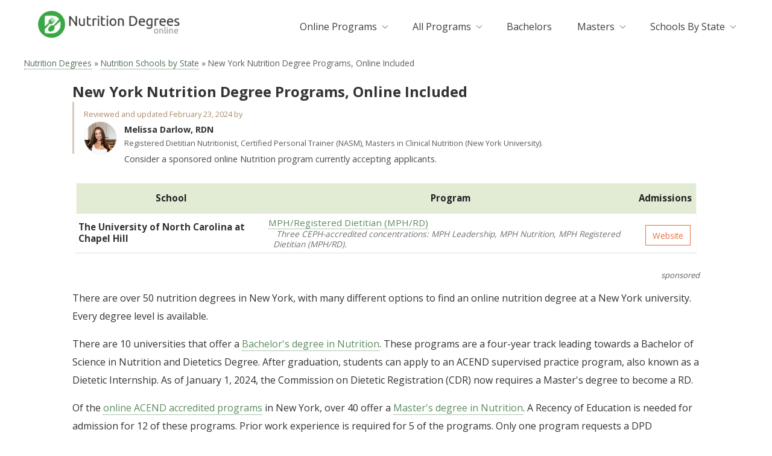

--- FILE ---
content_type: text/html; charset=UTF-8
request_url: https://www.nutritiondegreesonline.org/schools-by-state/new-york
body_size: 9696
content:
<!doctype html>
<html lang="en-US" class="no-js">
<head>
<meta charset="UTF-8">

<link href="https://www.nutritiondegreesonline.org/images/fav.png" rel="shortcut icon">
<link rel="shortcut icon" href="https://www.nutritiondegreesonline.org/images/fav32.png" />
<link rel="apple-touch-icon" href="https://www.nutritiondegreesonline.org/images/fav32.png" />
<meta http-equiv="X-UA-Compatible" content="IE=edge,chrome=1">
<meta name="viewport" content="width=device-width, initial-scale=1.0">
<link rel="preconnect" href="https://fonts.googleapis.com">
<link rel="preconnect" href="https://fonts.gstatic.com" crossorigin>
<link href="https://fonts.googleapis.com/css2?family=Open+Sans:wght@300;400;700&display=swap" rel="stylesheet"> 
<meta name='robots' content='index, follow, max-image-preview:large, max-snippet:-1, max-video-preview:-1' />

	<!-- This site is optimized with the Yoast SEO Premium plugin v20.0 (Yoast SEO v26.8) - https://yoast.com/product/yoast-seo-premium-wordpress/ -->
	<title>Best New York Nutrition Degrees Online, Updated for 2026</title>
	<meta name="description" content="Updated for 2026. Review the best New York Nutrition Degree Programs, Online Included. 1000&#039;s of nutrition degrees reviewed, online included." />
	<link rel="canonical" href="https://www.nutritiondegreesonline.org/schools-by-state/new-york" />
	<meta property="og:locale" content="en_US" />
	<meta property="og:type" content="article" />
	<meta property="og:title" content="New York Nutrition Degree Programs, Online Included" />
	<meta property="og:description" content="Updated for 2026. Review the best New York Nutrition Degree Programs, Online Included. 1000&#039;s of nutrition degrees reviewed, online included." />
	<meta property="og:url" content="https://www.nutritiondegreesonline.org/schools-by-state/new-york" />
	<meta property="og:site_name" content="Nutrition Degrees Online" />
	<meta property="article:modified_time" content="2024-02-23T13:12:52+00:00" />
	<meta property="og:image" content="https://www.nutritiondegreesonline.org/wp-content/uploads/2023/02/nutrition-degrees-online-site-image.jpg" />
	<meta property="og:image:width" content="1200" />
	<meta property="og:image:height" content="675" />
	<meta property="og:image:type" content="image/jpeg" />
	<meta name="twitter:card" content="summary_large_image" />
	<script type="application/ld+json" class="yoast-schema-graph">{"@context":"https://schema.org","@graph":[{"@type":"WebPage","@id":"https://www.nutritiondegreesonline.org/schools-by-state/new-york","url":"https://www.nutritiondegreesonline.org/schools-by-state/new-york","name":"Best New York Nutrition Degrees Online, Updated for 2026","isPartOf":{"@id":"https://www.nutritiondegreesonline.org/#website"},"datePublished":"2023-01-27T18:21:30+00:00","dateModified":"2024-02-23T13:12:52+00:00","description":"Updated for 2026. Review the best New York Nutrition Degree Programs, Online Included. 1000's of nutrition degrees reviewed, online included.","breadcrumb":{"@id":"https://www.nutritiondegreesonline.org/schools-by-state/new-york#breadcrumb"},"inLanguage":"en-US","potentialAction":[{"@type":"ReadAction","target":["https://www.nutritiondegreesonline.org/schools-by-state/new-york"]}]},{"@type":"BreadcrumbList","@id":"https://www.nutritiondegreesonline.org/schools-by-state/new-york#breadcrumb","itemListElement":[{"@type":"ListItem","position":1,"name":"Nutrition Degrees","item":"https://www.nutritiondegreesonline.org/"},{"@type":"ListItem","position":2,"name":"Nutrition Schools by State","item":"https://www.nutritiondegreesonline.org/schools-by-state"},{"@type":"ListItem","position":3,"name":"New York Nutrition Degree Programs, Online Included"}]},{"@type":"WebSite","@id":"https://www.nutritiondegreesonline.org/#website","url":"https://www.nutritiondegreesonline.org/","name":"Nutrition Degrees Online","description":"Best guide for nutrition degree programs online","publisher":{"@id":"https://www.nutritiondegreesonline.org/#organization"},"potentialAction":[{"@type":"SearchAction","target":{"@type":"EntryPoint","urlTemplate":"https://www.nutritiondegreesonline.org/?s={search_term_string}"},"query-input":{"@type":"PropertyValueSpecification","valueRequired":true,"valueName":"search_term_string"}}],"inLanguage":"en-US"},{"@type":"Organization","@id":"https://www.nutritiondegreesonline.org/#organization","name":"Nutrition Degrees Online","url":"https://www.nutritiondegreesonline.org/","logo":{"@type":"ImageObject","inLanguage":"en-US","@id":"https://www.nutritiondegreesonline.org/#/schema/logo/image/","url":"https://www.nutritiondegreesonline.org/wp-content/uploads/2023/01/logo.png","contentUrl":"https://www.nutritiondegreesonline.org/wp-content/uploads/2023/01/logo.png","width":321,"height":65,"caption":"Nutrition Degrees Online"},"image":{"@id":"https://www.nutritiondegreesonline.org/#/schema/logo/image/"}}]}</script>
	<!-- / Yoast SEO Premium plugin. -->


<style id='wp-img-auto-sizes-contain-inline-css' type='text/css'>
img:is([sizes=auto i],[sizes^="auto," i]){contain-intrinsic-size:3000px 1500px}
/*# sourceURL=wp-img-auto-sizes-contain-inline-css */
</style>
<style id='wp-block-library-inline-css' type='text/css'>
:root{--wp-block-synced-color:#7a00df;--wp-block-synced-color--rgb:122,0,223;--wp-bound-block-color:var(--wp-block-synced-color);--wp-editor-canvas-background:#ddd;--wp-admin-theme-color:#007cba;--wp-admin-theme-color--rgb:0,124,186;--wp-admin-theme-color-darker-10:#006ba1;--wp-admin-theme-color-darker-10--rgb:0,107,160.5;--wp-admin-theme-color-darker-20:#005a87;--wp-admin-theme-color-darker-20--rgb:0,90,135;--wp-admin-border-width-focus:2px}@media (min-resolution:192dpi){:root{--wp-admin-border-width-focus:1.5px}}.wp-element-button{cursor:pointer}:root .has-very-light-gray-background-color{background-color:#eee}:root .has-very-dark-gray-background-color{background-color:#313131}:root .has-very-light-gray-color{color:#eee}:root .has-very-dark-gray-color{color:#313131}:root .has-vivid-green-cyan-to-vivid-cyan-blue-gradient-background{background:linear-gradient(135deg,#00d084,#0693e3)}:root .has-purple-crush-gradient-background{background:linear-gradient(135deg,#34e2e4,#4721fb 50%,#ab1dfe)}:root .has-hazy-dawn-gradient-background{background:linear-gradient(135deg,#faaca8,#dad0ec)}:root .has-subdued-olive-gradient-background{background:linear-gradient(135deg,#fafae1,#67a671)}:root .has-atomic-cream-gradient-background{background:linear-gradient(135deg,#fdd79a,#004a59)}:root .has-nightshade-gradient-background{background:linear-gradient(135deg,#330968,#31cdcf)}:root .has-midnight-gradient-background{background:linear-gradient(135deg,#020381,#2874fc)}:root{--wp--preset--font-size--normal:16px;--wp--preset--font-size--huge:42px}.has-regular-font-size{font-size:1em}.has-larger-font-size{font-size:2.625em}.has-normal-font-size{font-size:var(--wp--preset--font-size--normal)}.has-huge-font-size{font-size:var(--wp--preset--font-size--huge)}.has-text-align-center{text-align:center}.has-text-align-left{text-align:left}.has-text-align-right{text-align:right}.has-fit-text{white-space:nowrap!important}#end-resizable-editor-section{display:none}.aligncenter{clear:both}.items-justified-left{justify-content:flex-start}.items-justified-center{justify-content:center}.items-justified-right{justify-content:flex-end}.items-justified-space-between{justify-content:space-between}.screen-reader-text{border:0;clip-path:inset(50%);height:1px;margin:-1px;overflow:hidden;padding:0;position:absolute;width:1px;word-wrap:normal!important}.screen-reader-text:focus{background-color:#ddd;clip-path:none;color:#444;display:block;font-size:1em;height:auto;left:5px;line-height:normal;padding:15px 23px 14px;text-decoration:none;top:5px;width:auto;z-index:100000}html :where(.has-border-color){border-style:solid}html :where([style*=border-top-color]){border-top-style:solid}html :where([style*=border-right-color]){border-right-style:solid}html :where([style*=border-bottom-color]){border-bottom-style:solid}html :where([style*=border-left-color]){border-left-style:solid}html :where([style*=border-width]){border-style:solid}html :where([style*=border-top-width]){border-top-style:solid}html :where([style*=border-right-width]){border-right-style:solid}html :where([style*=border-bottom-width]){border-bottom-style:solid}html :where([style*=border-left-width]){border-left-style:solid}html :where(img[class*=wp-image-]){height:auto;max-width:100%}:where(figure){margin:0 0 1em}html :where(.is-position-sticky){--wp-admin--admin-bar--position-offset:var(--wp-admin--admin-bar--height,0px)}@media screen and (max-width:600px){html :where(.is-position-sticky){--wp-admin--admin-bar--position-offset:0px}}
/*wp_block_styles_on_demand_placeholder:6979bf9727080*/
/*# sourceURL=wp-block-library-inline-css */
</style>
<style id='classic-theme-styles-inline-css' type='text/css'>
/*! This file is auto-generated */
.wp-block-button__link{color:#fff;background-color:#32373c;border-radius:9999px;box-shadow:none;text-decoration:none;padding:calc(.667em + 2px) calc(1.333em + 2px);font-size:1.125em}.wp-block-file__button{background:#32373c;color:#fff;text-decoration:none}
/*# sourceURL=/wp-includes/css/classic-themes.min.css */
</style>
<link rel='stylesheet' id='normalize-css' href='https://www.nutritiondegreesonline.org/wp-content/themes/nutrition-degrees/normalize.css?ver=1.0' media='all' />
<link rel='stylesheet' id='nutrition-degrees-css' href='https://www.nutritiondegreesonline.org/wp-content/themes/nutrition-degrees/style.css?ver=1.0' media='all' />
<script type="text/javascript" src="https://www.nutritiondegreesonline.org/wp-content/themes/nutrition-degrees/js/lib/conditionizr-4.3.0.min.js?ver=4.3.0" id="conditionizr-js"></script>
<script type="text/javascript" src="https://www.nutritiondegreesonline.org/wp-content/themes/nutrition-degrees/js/lib/modernizr-2.7.1.min.js?ver=2.7.1" id="modernizr-js"></script>
<script type="text/javascript" src="https://www.nutritiondegreesonline.org/wp-includes/js/jquery/jquery.min.js?ver=3.7.1" id="jquery-core-js"></script>
<script type="text/javascript" src="https://www.nutritiondegreesonline.org/wp-includes/js/jquery/jquery-migrate.min.js?ver=3.4.1" id="jquery-migrate-js"></script>
<script type="text/javascript" src="https://www.nutritiondegreesonline.org/wp-content/themes/nutrition-degrees/js/scripts.js?ver=1.0.0" id="html5blankscripts-js"></script>
<script>
// conditionizr.com configure environment tests
conditionizr.config({
assets: 'https://www.nutritiondegreesonline.org/wp-content/themes/nutrition-degrees',
tests: {}
});
</script>
</head>
<body class="wp-singular page-template-default page page-id-182 page-child parent-pageid-118 wp-theme-nutrition-degrees new-york">
<header class="header clear" role="banner"><div class="inner">
<nav class="nav-main" id="NutritionNav" role="navigation" itemtype="https://schema.org/SiteNavigationElement" itemscope>
<div class="nutrition-logo-col"><a href="https://www.nutritiondegreesonline.org/" class="nutritionlogo"><img src="https://www.nutritiondegreesonline.org/images/logo.png" alt="Nutrition Degrees Online" class="logo-img" rel="home" /></a></div>
<div class="nav-col">
<div class="dropdown">
<button class="navdropdwn"><a href="https://www.nutritiondegreesonline.org/programs/online">Online Programs<i class="down"></i></a></button>
<div class="dropdown-content">
<a href="https://www.nutritiondegreesonline.org/programs/online/best-acend-accredited-dietetics">Best Online ACEND Accredited Dietetics Programs</a>
<a href="https://www.nutritiondegreesonline.org/programs/bachelors">Online Bachelor of Nutrition</a>
<a href="https://www.nutritiondegreesonline.org/programs/masters">Online Master of Nutrition</a>
<a href="https://www.nutritiondegreesonline.org/programs/online/masters-in-nutrition-with-no-gre-required">Online Masters with No GRE Required</a>
<a href="https://www.nutritiondegreesonline.org/programs/registered-dietitian">Registered Dietitan Programs Online</a>
<a href="https://www.nutritiondegreesonline.org/programs/phd-doctorate">Online PhD/Doctor of Nutrition</a>
</div></div>
<div class="dropdown">
<button class="navdropdwn"><a href="https://www.nutritiondegreesonline.org/programs">All Programs <i class="down"></i></a></button>
<div class="dropdown-content">
<a href="https://www.nutritiondegreesonline.org/programs/online">Online Nutrition Degrees</a>
<a href="https://www.nutritiondegreesonline.org/programs/clinical-nutrition">Clinical Nutrition Degrees</a>
<a href="https://www.nutritiondegreesonline.org/programs/holistic-nutrition">Holistic Nutrition Programs</a>
<a href="https://www.nutritiondegreesonline.org/programs/health-promotion">Health Promotion Programs</a>
<a href="https://www.nutritiondegreesonline.org/programs/nutrition-education">Nutrition Education Degrees</a>
<a href="https://www.nutritiondegreesonline.org/programs/mph-in-nutrition">Public Health Nutrition Degrees</a>
<a href="https://www.nutritiondegreesonline.org/programs/registered-dietitian">Registered Dietitan Programs</a>
</div></div>
<div class="dropdown">
<button class="navdropdwn"><a href="https://www.nutritiondegreesonline.org/programs/bachelors">Bachelors</a></button>
</div>
<div class="dropdown">
<button class="navdropdwn"><a href="https://www.nutritiondegreesonline.org/programs/masters">Masters <i class="down"></i></a></button>
<div class="dropdown-content">
<a href="https://www.nutritiondegreesonline.org/programs/masters">Masters in Nutrition</a>
<a href="https://www.nutritiondegreesonline.org/programs/mph-in-nutrition">MPH in Nutrition</a>
<a href="https://www.nutritiondegreesonline.org/programs/online/best-acend-accredited-dietetics">Best ACEND Accredited Masters Programs</a>
<a href="https://www.nutritiondegreesonline.org/programs/online/masters-in-nutrition-with-no-gre-required">Online Masters in Nutrition with No GRE Requirement</a>
<!--<a href="https://www.nutritiondegreesonline.org/programs/online/masters-dietetics">Online Masters in Dietetics</a>
<a href="https://www.nutritiondegreesonline.org/programs/online/masters-exercise-science">Online Masters in Exercise Science</a>-->
</div></div>

<div class="dropdown">
<button class="navdropdwn"><a href="https://www.nutritiondegreesonline.org/schools-by-state">Schools By State <i class="down"></i></a></button>
<div class="dropdown-content">
<a href="https://www.nutritiondegreesonline.org/schools-by-state/arizona">Arizona</a>
<a href="https://www.nutritiondegreesonline.org/schools-by-state/california">California</a>
<a href="https://www.nutritiondegreesonline.org/schools-by-state/florida">Florida</a>
<a href="https://www.nutritiondegreesonline.org/schools-by-state/georgia">Georgia</a>
<a href="https://www.nutritiondegreesonline.org/schools-by-state/new-york">New York</a>
<a href="https://www.nutritiondegreesonline.org/schools-by-state/north-carolina">North Carolina</a>
<a href="https://www.nutritiondegreesonline.org/schools-by-state/texas">Texas</a>
<a href="https://www.nutritiondegreesonline.org/schools-by-state/dc">Washington DC</a>
<a class="dropdown-parent" href="https://www.nutritiondegreesonline.org/schools-by-state">View All States</a>
</div>
</div>
<a href="javascript:void(0);" style="font-size:15px;" class="icon" onclick="myFunction()">&#9776;</a>
</div>
</nav>
<script>
function myFunction() {
var x = document.getElementById("NutritionNav");
if (x.className === "nav-main") {
x.className += " responsive";
} else {
x.className = "nav-main";
}
}
</script>
</div></header>
<!-- /header -->
<div class="bc">
<div class="inner"><p id="breadcrumbs"><span><span><a href="https://www.nutritiondegreesonline.org/">Nutrition Degrees</a></span> » <span><a href="https://www.nutritiondegreesonline.org/schools-by-state">Nutrition Schools by State</a></span> » <span class="breadcrumb_last" aria-current="page">New York Nutrition Degree Programs, Online Included</span></span></p></div></div>
<!-- wrapper -->
<div class="wrapper">
<main class="main" role="main">
<!-- section -->
<section>
<h1>New York Nutrition Degree Programs, Online Included</h1>
<!-- article -->
<article id="post-182" class="post-182 page type-page status-publish hentry tax_program-new-york">
<div class="authorcard"><div class="updated">Reviewed and updated February 23, 2024 by</div>
<img class="fleft thumb authorpic" src="https://www.nutritiondegreesonline.org/images/contrib/mda.jpg" alt="Written by Melissa Darlow, RDN" /> <div class="authorname">Melissa Darlow, RDN</div>
<div class="authorbio">Registered Dietitian Nutritionist, Certified Personal Trainer (NASM), Masters in Clinical Nutrition (New York University).</div></div>
<!--
<p><a class="results-button" href="https://www.nutritiondegreesonline.org/search-programs" rel="nofollow">Search Online Programs >></a></p>
-->
<div class="list l-school_featured_prog"><p class="pintro">Consider a sponsored online Nutrition program currently accepting applicants.</p></div><div class="online-degrees online-degrees-list"><table class="table">
<tbody><tr class="table-head">
<th>School</th>
<th>Program</th>
<th>Admissions</th>
</tr><tr><td class="tdschool" data-th="School"><strong>The University of North Carolina at Chapel Hill</strong></td>
<td data-th="Program"><a href="https://onlinemph.unc.edu/requestinfo/index/?lsrc=hmlnutritionuncmph&utm_source=hmlnutritionuncmph&email_id=null&utm_medium=strategic_partnership&l=nutritiondegreesonline&current_page_url=/schools-by-state/new-york" target="_blank" rel="nofollow">MPH/Registered Dietitian (MPH/RD)</a>
<div class="nutrition-accreditation"><em>Three CEPH-accredited concentrations: MPH Leadership, MPH Nutrition, MPH Registered Dietitian (MPH/RD).</em></div></td>
<td data-th="More Info" class="accred-info">
<div class="online-admissions-website"><a href="https://onlinemph.unc.edu/requestinfo/index/?lsrc=hmlnutritionuncmph&utm_source=hmlnutritionuncmph&email_id=null&utm_medium=strategic_partnership&l=nutritiondegreesonline&current_page_url=/schools-by-state/new-york" target="_blank" rel="nofollow">Website</a></div></td></tr></tbody></table><div class="spo">sponsored</div></div>
<p>There are over 50 nutrition degrees in New York, with many different options to find an online nutrition degree at a New York university. Every degree level is available.</p>
<p>There are 10 universities that offer a <a href="https://www.nutritiondegreesonline.org/programs/bachelors">Bachelor's degree in Nutrition</a>. These programs are a four-year track leading towards a Bachelor of Science in Nutrition and Dietetics Degree. After graduation, students can apply to an ACEND supervised practice program, also known as a Dietetic Internship. As of January 1, 2024, the Commission on Dietetic Registration (CDR) now requires a Master's degree to become a RD. </p>
<p>Of the <a href="https://www.nutritiondegreesonline.org/programs/online/best-acend-accredited-dietetics">online ACEND accredited programs</a> in New York, over 40 offer a <a href="https://www.nutritiondegreesonline.org/programs/masters">Master's degree in Nutrition</a>. A Recency of Education is needed for admission for 12 of these programs. Prior work experience is required for 5 of the programs. Only one program requests a DPD Verification Statement for admission. Both Fall and Spring admission are offered for the online programs. </p>
<p>There are also three online ACEND Associate's degrees for Dietetic Technician programs. These programs prepare students to become a Dietetic Technician, Registered (DTR) to work alone or alongside Registered Dietitians.</p>
<h2>Are there online Dietician degree programs in New York?</h2>
<p><strong>Yes</strong>, there are many online Nutrition degrees in New York State. Adelphi University, Caniscius College, New York Institute of Technology and Buffalo State all offer advanced nutrition online degrees. These programs are all based in New York, but students both in and out of state can benefit from the online learning platform to advance their nutrition knowledge.</p>
<p>One common online Dietitian degree is a Bachelor of Science in Nutrition and Dietetics. General Chemistry, Fundamentals of Human Nutrition, Microbiology and Food Science are all required courses. A Bachelor of Science in Food and Nutrition is another common degree. Students take Medical Nutrition Therapy, Food service Management, Nutritional Biochemistry and more to meet the requirements.</p>
<p>Not all dietetic degrees are accredited by ACEND. You can check to see if a program is accredited by checking the website or calling a school directly. </p>
<h3>Online nutrition degrees in New York</h3>
<div class="list l-school_program"></div><div class="table table-list"><table class="table">
<tbody><tr class="table-head">
<th>University</th>
<th>Degree Program</th>
<th>Accreditation</th>
<th>Format</th>
</tr><tr><td class="tdschool" data-th="School"><h4>Adelphi University</h4></td>
<td data-th="Program">Online Master of Public Health</td>
<td data-th="Accreditation"><span class="accred" ></span></td>
<td data-th="Format"><span class="onOnline available" >Online available</span></td></tr><tr><td class="tdschool" data-th="School"><h4>Adelphi University</h4></td>
<td data-th="Program">Online MS in Nutrition</td>
<td data-th="Accreditation"><span class="accred" ></span></td>
<td data-th="Format"><span class="onOnline available" >Online available</span></td></tr><tr><td class="tdschool" data-th="School"><h4>CUNY School of Public Health </h4></td>
<td data-th="Program">MPH in Public Health Nutrition </td>
<td data-th="Accreditation"><span class="accredCEPH" >CEPH</span></td>
<td data-th="Format"><span class="onOnline" >Online</span></td></tr><tr><td class="tdschool" data-th="School"><h4>New York Institute of Technology (online)</h4></td>
<td data-th="Program">M.S. Clinical Nutrition</td>
<td data-th="Accreditation"><span class="accred" ></span></td>
<td data-th="Format"><span class="onOnline available" >Online available</span></td></tr><tr><td class="tdschool" data-th="School"><h4>New York University </h4></td>
<td data-th="Program">MPH in Public Health Nutrition </td>
<td data-th="Accreditation"><span class="accredCEPH" >CEPH</span></td>
<td data-th="Format"><span class="onOnline" >Online</span></td></tr><tr><td class="tdschool" data-th="School"><h4>Russell Sage College</h4></td>
<td data-th="Program">BS in Didactic Program in Dietetics</td>
<td data-th="Accreditation"><span class="accredACEND" >ACEND</span></td>
<td data-th="Format"><span class="onOnline available" >Online available</span></td></tr><tr><td class="tdschool" data-th="School"><h4>State University of New York Oneonta</h4></td>
<td data-th="Program">BS in Didactic Program in Dietetics</td>
<td data-th="Accreditation"><span class="accredACEND" >ACEND</span></td>
<td data-th="Format"><span class="onOnline available" >Online available</span></td></tr><tr><td class="tdschool" data-th="School"><h4>Stony Brook University</h4></td>
<td data-th="Program">Graduate Program (MS)</td>
<td data-th="Accreditation"><span class="accredACEND" >ACEND</span></td>
<td data-th="Format"><span class="onOnline available" >Online available</span></td></tr><tr><td class="tdschool" data-th="School"><h4>Stony Brook University</h4></td>
<td data-th="Program">M.S. in Nutrition Online</td>
<td data-th="Accreditation"><span class="accred" ></span></td>
<td data-th="Format"><span class="onOnline available" >Online available</span></td></tr></tbody></table></div>
<h2>In depth review of top online nutrition degrees in New York </h2>
<h3>Adelphi University- MS in Nutrition</h3>
<p>Adelphi University has a 100 percent online MS in Nutrition program. Students must have a bachelor's degree with at least 2.75 GPA to apply. No GRE needed. This program offers optional field trips to enhance experiential learning. The online MS can be completed in three years or less. The program is also recorded. If students cannot attend scheduled class time, they can catch up at a later date. </p>
<p>Courses include Nutrition in the Life Cycle, Nutrition and Obesity, Nutrition and Diabetes and more. Nutrition Education and Communication is a unique course offered for those interested in public media. The final course of the program is Practicum in Nutrition, where students complete an evidence-based research project on a topic of their choice. </p>
<h3>Caniscius College - M.S. Applied Nutrition</h3>
<p>Caniscius College offers a fully online Master of Science in Applied Nutrition program. The program can be completed in as little as one year. Applications are processed on a rolling basis and can be submitted online with no fee. To qualify for admission, all students need an undergraduate transcript with at least a 2.7 GPA. Students also must provide evidence of proficiency in college-level science classes or be a licensed RD. </p>
<p>The program degree has two concentrations. Students can choose between  Obesity and Eating Disorders and Fitness and Sports Nutrition. Example courses include Health Promotion and Disease Prevention, Sociology of Nutrition and Exercise Physiology. A Masters Thesis is the final project required to graduate. </p>
<h3>New York Institute of Technology - M.S. Clinical Nutrition</h3>
<p>New York Institute of Technology offers a fully-online Masters in Clinical Nutrition program. Students can tailor their degree to specific interests. Areas include eating disorders, the obesity epidemic and independent research projects. </p>
<p>The degree program requires 36 credits. The program is split up by Nutrition Science Core, Clinical Core and Elective courses. Students devote 9-12 hours a week for each 3 credit course on average. </p>
<p>Admission requirements include a Bachelor's degree from an accredited college with a GPA of 2.85 or above. An in person or virtual interview may be required. Applications are reviewed on a rolling basis based on availability. </p>
<h3>Buffalo State University of New York- Masters of Science in Dietetics </h3>
<p>The Master's of Science in Dietetics is 100 percent online at Buffalo State University of New York. 30 total credit hours are required. Courses include Current Trends in Nutrition, Nutrition Counseling, Project Management for Math and Science Professionals. </p>
<p>Admission requirements include a Bachelor's degree with a GPA of 3.0 or more, transcript, resume and interview. Applicants must already be an RD or have completed the on-campus undergraduate Buffalo State Dietetics program.</p>
<h2>Are there ACEND accredited nutrition and dietetics degrees in New York?</h2>
<p>Yes there are online ACEND accredited nutrition and dietetic in New York. There are ACEND accredited Bachelors of Science in Didactic Program in Dietetics (DPD) programs. Completion of a DPD allows students to apply to a dietetic internship leading to eligibility for the RD exam. There are also ACEND accredited online Masters of Science in Nutrition programs available. </p>
<h3>State University of New York Oneonta - M.S Nutrition and Dietetics Program </h3>
<p>SUNY Oneonta has an ACEND accredited online Dietetics program. It is a 36 credit non thesis masters program that includes 1,180 supervised practice hours. The experiential learning portion can be completed in student's own local communities. Students must find their own RD preceptor to work under, and usually spend 32-40 hours a week with them practing entry level skills. Also, 12-15 hours a week are usually spent completing online assignments and interacting with faculty. </p>
<p>The curriculum is arranged in a specific manner to dedicate time to supervised experiential learning. When students are not out in the community, the online courses offered include Nutrition Focused Physical Assessment, Current Issues in Dietetics and Population Health. </p>
<h3>Russell Sage College- Masters in Applied Nutrition</h3>
<p>Russell Sage College offers an Online Master's in Applied Nutrition. Only a current resume, 1-2 page career goals essay, two letters of recommendation and official transcript are needed to apply. Students may attend this program as full or part time. The program takes thee to four terms for full-time students to complete.<br />
There are five core courses of the program. This includes Epidemiology, Sports Nutrition, Weight Management, Pediatric Nutrition and Research Methods. There is a final thesis project at the end of the program. </p>
<p>There is also a combined Master's and Dietetic Internship program  available for students. This program is not online but combines the 21 credits of the Masters of Science in Nutrition with 24 credits from the Dietetic Internship. </p>
<h3>Stony Brook University- MS in Nutrition</h3>
<p>Stony Brook University has an online Master of Science in Nutrition program. There are two concentrations available. Students can choose between Advanced Nutrition Therapy &amp; Critical Care and Integrative Nutrition Therapy. Applicants must have a DPD verification statement or be an RDN for admission. </p>
<p>There are 36 credits of the online Masters in Nutrition program. All admitted students will work with a faculty advisor to develop an individualized course plan based on their needs. Courses include Issues and Trends in Nutrition, Macronutrients and Metabolic Regulation and Maternal and Child Nutrition. </p>
<h3>Campus-based and online dietetics and nutrition degrees in New York</h3>
<div class="list l-school_program"></div><div class="table table-list"><table class="table">
<tbody><tr class="table-head">
<th>University</th>
<th>Degree Program</th>
<th>Accreditation</th>
<th>Format</th>
</tr><tr><td class="tdschool" data-th="School"><h4>Adelphi University</h4></td>
<td data-th="Program">BS in Health Sciences</td>
<td data-th="Accreditation"><span class="accred" ></span></td>
<td data-th="Format"><span class="onCampus" >Campus</span></td></tr><tr><td class="tdschool" data-th="School"><h4>Adelphi University</h4></td>
<td data-th="Program">Online Master of Public Health</td>
<td data-th="Accreditation"><span class="accred" ></span></td>
<td data-th="Format"><span class="onOnline available" >Online available</span></td></tr><tr><td class="tdschool" data-th="School"><h4>Adelphi University</h4></td>
<td data-th="Program">Online MS in Nutrition</td>
<td data-th="Accreditation"><span class="accred" ></span></td>
<td data-th="Format"><span class="onOnline available" >Online available</span></td></tr><tr><td class="tdschool" data-th="School"><h4>Brooklyn College at City of New York</h4></td>
<td data-th="Program">B.S. Degree in Health and Nutrition Sciences—Foods and Nutrition Concentration</td>
<td data-th="Accreditation"><span class="accred" ></span></td>
<td data-th="Format"><span class="onCampus" >Campus</span></td></tr><tr><td class="tdschool" data-th="School"><h4>Brooklyn College CUNY </h4></td>
<td data-th="Program">BS in Didactic Program in Dietetics</td>
<td data-th="Accreditation"><span class="accredACEND" >ACEND</span></td>
<td data-th="Format"><span class="onCampus" >Campus</span></td></tr><tr><td class="tdschool" data-th="School"><h4>Buffalo State SUNY</h4></td>
<td data-th="Program">BS in Coordinated Program in Dietetics</td>
<td data-th="Accreditation"><span class="accredACEND" >ACEND</span></td>
<td data-th="Format"><span class="onCampus" >Campus</span></td></tr><tr><td class="tdschool" data-th="School"><h4>Buffalo State SUNY</h4></td>
<td data-th="Program">BS in Didactic Program in Dietetics</td>
<td data-th="Accreditation"><span class="accredACEND" >ACEND</span></td>
<td data-th="Format"><span class="onCampus" >Campus</span></td></tr><tr><td class="tdschool" data-th="School"><h4>City University of New York (CUNY)</h4></td>
<td data-th="Program">Dietetic Internship</td>
<td data-th="Accreditation"><span class="accredACEND" >ACEND</span></td>
<td data-th="Format"><span class="onCampus" >Campus</span></td></tr><tr><td class="tdschool" data-th="School"><h4>Columbia University – Institute of Human Nutrition</h4></td>
<td data-th="Program">M.S. in Human Nutrition, PhD in Nutritional and Metabolic Biology</td>
<td data-th="Accreditation"><span class="accred" ></span></td>
<td data-th="Format"><span class="onCampus" >Campus</span></td></tr><tr><td class="tdschool" data-th="School"><h4>Columbia University Teachers College – Program in Nutrition and Education</h4></td>
<td data-th="Program">Master of Science in Nutrition and Public Health</td>
<td data-th="Accreditation"><span class="accred" ></span></td>
<td data-th="Format"><span class="onCampus" >Campus</span></td></tr><tr><td class="tdschool" data-th="School"><h4>Cornell University</h4></td>
<td data-th="Program">Animal Science M.S./Ph.D.</td>
<td data-th="Accreditation"><span class="accred" ></span></td>
<td data-th="Format"><span class="onCampus" >Campus</span></td></tr><tr><td class="tdschool" data-th="School"><h4>Cornell University</h4></td>
<td data-th="Program">BS in Didactic Program in Dietetics</td>
<td data-th="Accreditation"><span class="accredACEND" >ACEND</span></td>
<td data-th="Format"><span class="onCampus" >Campus</span></td></tr><tr><td class="tdschool" data-th="School"><h4>Cornell University</h4></td>
<td data-th="Program">MS in Nutrition</td>
<td data-th="Accreditation"><span class="accred" ></span></td>
<td data-th="Format"><span class="onCampus" >Campus</span></td></tr><tr><td class="tdschool" data-th="School"><h4>Cornell University</h4></td>
<td data-th="Program">Ph.D. in Nutrition</td>
<td data-th="Accreditation"><span class="accred" ></span></td>
<td data-th="Format"><span class="onCampus" >Campus</span></td></tr><tr><td class="tdschool" data-th="School"><h4>CUNY School of Public Health </h4></td>
<td data-th="Program">MPH in Public Health Nutrition </td>
<td data-th="Accreditation"><span class="accredCEPH" >CEPH</span></td>
<td data-th="Format"><span class="onOnline" >Online</span></td></tr><tr><td class="tdschool" data-th="School"><h4>D’Youville University</h4></td>
<td data-th="Program">MS in Coordinated Program in Dietetics</td>
<td data-th="Accreditation"><span class="accredACEND" >ACEND</span></td>
<td data-th="Format"><span class="onCampus" >Campus</span></td></tr><tr><td class="tdschool" data-th="School"><h4>Erie Community College</h4></td>
<td data-th="Program">AAS in Dietetic Technician Program</td>
<td data-th="Accreditation"><span class="accredACEND" >ACEND</span></td>
<td data-th="Format"><span class="onCampus" >Campus</span></td></tr><tr><td class="tdschool" data-th="School"><h4>Herbert H Lehman College CUNY</h4></td>
<td data-th="Program">BS in Didactic Program in Dietetics</td>
<td data-th="Accreditation"><span class="accredACEND" >ACEND</span></td>
<td data-th="Format"><span class="onCampus" >Campus</span></td></tr><tr><td class="tdschool" data-th="School"><h4>Hunter College CUNY</h4></td>
<td data-th="Program">Graduate Program (MS)</td>
<td data-th="Accreditation"><span class="accredACEND" >ACEND</span></td>
<td data-th="Format"><span class="onCampus" >Campus</span></td></tr><tr><td class="tdschool" data-th="School"><h4>James J Peters VA Medical Center</h4></td>
<td data-th="Program">MS in Dietetic Internship</td>
<td data-th="Accreditation"><span class="accredACEND" >ACEND</span></td>
<td data-th="Format"><span class="onCampus" >Campus</span></td></tr><tr><td class="tdschool" data-th="School"><h4>Long Island University-Post</h4></td>
<td data-th="Program">Graduate Program (MS)</td>
<td data-th="Accreditation"><span class="accredACEND" >ACEND</span></td>
<td data-th="Format"><span class="onCampus" >Campus</span></td></tr><tr><td class="tdschool" data-th="School"><h4>Long Island University/Post</h4></td>
<td data-th="Program">BS in Didactic Program in Dietetics</td>
<td data-th="Accreditation"><span class="accredACEND" >ACEND</span></td>
<td data-th="Format"><span class="onCampus" >Campus</span></td></tr><tr><td class="tdschool" data-th="School"><h4>New York Chiropractic College</h4></td>
<td data-th="Program">Master of Science in Applied Clinical Nutrition</td>
<td data-th="Accreditation"><span class="accred" ></span></td>
<td data-th="Format"><span class="onCampus" >Campus</span></td></tr><tr><td class="tdschool" data-th="School"><h4>New York Institute of Technology (online)</h4></td>
<td data-th="Program">M.S. Clinical Nutrition</td>
<td data-th="Accreditation"><span class="accred" ></span></td>
<td data-th="Format"><span class="onOnline available" >Online available</span></td></tr><tr><td class="tdschool" data-th="School"><h4>New York Medical College</h4></td>
<td data-th="Program">Masters of Public Health (M.P.H.), M.D./M.P.H. Program, D.P.T./M.P.H. in Health Policy and Management</td>
<td data-th="Accreditation"><span class="accred" ></span></td>
<td data-th="Format"><span class="onCampus" >Campus</span></td></tr><tr><td class="tdschool" data-th="School"><h4>New York University </h4></td>
<td data-th="Program">B.S. Global Public Health/Nutrition and Dietetics, B.S. Nutrition and Food Studies, M.S. Nutrition and Dietetics: Foods and Nutrition</td>
<td data-th="Accreditation"><span class="accred" ></span></td>
<td data-th="Format"><span class="onCampus" >Campus</span></td></tr><tr><td class="tdschool" data-th="School"><h4>New York University </h4></td>
<td data-th="Program">Master of Public Health</td>
<td data-th="Accreditation"><span class="accred" ></span></td>
<td data-th="Format"><span class="onCampus" >Campus</span></td></tr><tr><td class="tdschool" data-th="School"><h4>New York University </h4></td>
<td data-th="Program">MPH in Public Health Nutrition </td>
<td data-th="Accreditation"><span class="accredCEPH" >CEPH</span></td>
<td data-th="Format"><span class="onOnline" >Online</span></td></tr><tr><td class="tdschool" data-th="School"><h4>New York University</h4></td>
<td data-th="Program">BS in Didactic Program in Dietetics</td>
<td data-th="Accreditation"><span class="accredACEND" >ACEND</span></td>
<td data-th="Format"><span class="onCampus" >Campus</span></td></tr><tr><td class="tdschool" data-th="School"><h4>Pace University</h4></td>
<td data-th="Program">M.S. in Nutrition and Dietetics</td>
<td data-th="Accreditation"><span class="accred" ></span></td>
<td data-th="Format"><span class="onCampus" >Campus</span></td></tr><tr><td class="tdschool" data-th="School"><h4>Pace University</h4></td>
<td data-th="Program">MS in Coordinated Program in Dietetics</td>
<td data-th="Accreditation"><span class="accredACEND" >ACEND</span></td>
<td data-th="Format"><span class="onCampus" >Campus</span></td></tr><tr><td class="tdschool" data-th="School"><h4>Queens College-CUNY</h4></td>
<td data-th="Program">BS in Didactic Program in Dietetics</td>
<td data-th="Accreditation"><span class="accredACEND" >ACEND</span></td>
<td data-th="Format"><span class="onCampus" >Campus</span></td></tr><tr><td class="tdschool" data-th="School"><h4>Queens College-CUNY</h4></td>
<td data-th="Program">MS in Dietetic Internship</td>
<td data-th="Accreditation"><span class="accredACEND" >ACEND</span></td>
<td data-th="Format"><span class="onCampus" >Campus</span></td></tr><tr><td class="tdschool" data-th="School"><h4>Queens College, City University of New York</h4></td>
<td data-th="Program">B.S. degree program in Nutrition and Exercise Sciences</td>
<td data-th="Accreditation"><span class="accred" ></span></td>
<td data-th="Format"><span class="onCampus" >Campus</span></td></tr><tr><td class="tdschool" data-th="School"><h4>Rochester Institute of Technology</h4></td>
<td data-th="Program">BS in Didactic Program in Dietetics</td>
<td data-th="Accreditation"><span class="accredACEND" >ACEND</span></td>
<td data-th="Format"><span class="onCampus" >Campus</span></td></tr><tr><td class="tdschool" data-th="School"><h4>Russell Sage College</h4></td>
<td data-th="Program">BS in Didactic Program in Dietetics</td>
<td data-th="Accreditation"><span class="accredACEND" >ACEND</span></td>
<td data-th="Format"><span class="onOnline available" >Online available</span></td></tr><tr><td class="tdschool" data-th="School"><h4>Sage Graduate School</h4></td>
<td data-th="Program">B.S. Nutrition Science</td>
<td data-th="Accreditation"><span class="accred" ></span></td>
<td data-th="Format"><span class="onCampus" >Campus</span></td></tr><tr><td class="tdschool" data-th="School"><h4>State University of New York at Buffalo </h4></td>
<td data-th="Program"></td>
<td data-th="Accreditation"><span class="accred" ></span></td>
<td data-th="Format"><span class="onCampus" >Campus</span></td></tr><tr><td class="tdschool" data-th="School"><h4>State University of New York at Plattsburgh</h4></td>
<td data-th="Program">BS in Didactic Program in Dietetics</td>
<td data-th="Accreditation"><span class="accredACEND" >ACEND</span></td>
<td data-th="Format"><span class="onCampus" >Campus</span></td></tr><tr><td class="tdschool" data-th="School"><h4>State University of New York Oneonta</h4></td>
<td data-th="Program">BS in Didactic Program in Dietetics</td>
<td data-th="Accreditation"><span class="accredACEND" >ACEND</span></td>
<td data-th="Format"><span class="onOnline available" >Online available</span></td></tr><tr><td class="tdschool" data-th="School"><h4>Stony Brook University</h4></td>
<td data-th="Program">Graduate Program (MS)</td>
<td data-th="Accreditation"><span class="accredACEND" >ACEND</span></td>
<td data-th="Format"><span class="onOnline available" >Online available</span></td></tr><tr><td class="tdschool" data-th="School"><h4>Stony Brook University</h4></td>
<td data-th="Program">M.S. in Nutrition Online</td>
<td data-th="Accreditation"><span class="accred" ></span></td>
<td data-th="Format"><span class="onOnline available" >Online available</span></td></tr><tr><td class="tdschool" data-th="School"><h4>Suffolk County Community College</h4></td>
<td data-th="Program">AAS in Dietetic Technician Program</td>
<td data-th="Accreditation"><span class="accredACEND" >ACEND</span></td>
<td data-th="Format"><span class="onCampus" >Campus</span></td></tr><tr><td class="tdschool" data-th="School"><h4>SUNY Buffalo State</h4></td>
<td data-th="Program">BS, MS combined</td>
<td data-th="Accreditation"><span class="accredACEND" >ACEND</span></td>
<td data-th="Format"><span class="onCampus" >Campus</span></td></tr><tr><td class="tdschool" data-th="School"><h4>SUNY Oneonta</h4></td>
<td data-th="Program">Graduate Program (MS)</td>
<td data-th="Accreditation"><span class="accredACEND" >ACEND</span></td>
<td data-th="Format"><span class="onCampus" >Campus</span></td></tr><tr><td class="tdschool" data-th="School"><h4>Syracuse University </h4></td>
<td data-th="Program">B.S. & M.A. Nutrition Science, B.S. Public Health, B.S. & M.S. Food Studies</td>
<td data-th="Accreditation"><span class="accred" ></span></td>
<td data-th="Format"><span class="onCampus" >Campus</span></td></tr><tr><td class="tdschool" data-th="School"><h4>Syracuse University</h4></td>
<td data-th="Program">BS in Didactic Program in Dietetics</td>
<td data-th="Accreditation"><span class="accredACEND" >ACEND</span></td>
<td data-th="Format"><span class="onCampus" >Campus</span></td></tr><tr><td class="tdschool" data-th="School"><h4>Teachers College Columbia University </h4></td>
<td data-th="Program">Graduate Program (MS)</td>
<td data-th="Accreditation"><span class="accredACEND" >ACEND</span></td>
<td data-th="Format"><span class="onCampus" >Campus</span></td></tr><tr><td class="tdschool" data-th="School"><h4>University at Buffalo</h4></td>
<td data-th="Program">Graduate Program (MS)</td>
<td data-th="Accreditation"><span class="accredACEND" >ACEND</span></td>
<td data-th="Format"><span class="onCampus" >Campus</span></td></tr><tr><td class="tdschool" data-th="School"><h4>University at Buffalo Dietetic Internship</h4></td>
<td data-th="Program">MS in Dietetic Internship</td>
<td data-th="Accreditation"><span class="accredACEND" >ACEND</span></td>
<td data-th="Format"><span class="onCampus" >Campus</span></td></tr><tr><td class="tdschool" data-th="School"><h4>Utica University</h4></td>
<td data-th="Program">BS, MS in Coordinated Program in Dietetics</td>
<td data-th="Accreditation"><span class="accredACEND" >ACEND</span></td>
<td data-th="Format"><span class="onCampus" >Campus</span></td></tr></tbody></table></div>
<h2>In depth review of top campus based nutrition programs in New York</h2>
<p>New York State has many ACEND accredited nutrition programs offered on campus. The programs range from Bachelors of Science in Didactic Programs in Dietetics to Masters of Science in Nutrition. Students all across the world can enroll in these nutrition program offered on campus in New York State. On campus learning gives students the opportunity to connect with other students, faculty members and the community at large. Cornell University, New York University, Brooklyn College, Hunter College and Columbia University are some of the top campus based nutrition programs in New York.</p>
<h3>Cornell University &#8211; BS in Didactic Program in Dietetics </h3>
<p>Cornell University offers both a Didactic Program in Dietetics (DPD) and a Dietetic Internship (DI). These programs are separate but both lead students towards become a Registered Dietitian.  The Bachelors of Science DPD falls under the Division of Nutritional Sciences at Cornell. This division is jointly administered by the College of Human Ecology and College of Agriculture and life Sciences. Students at Cornell must apply to the DPD by their junior year. Applicants must have a resume, transcript and filled out DPD application. </p>
<p>Once admitted to the to DPD courses, students will take both Professional and Science courses. The Professional Courses consist of Food Service Management, Nutrition and the Lifecycle, Nutrition and Disease and more. While the Science courses consists of Inorganic and Organic Chemistry, Biochemistry, Biology and more. </p>
<p>Applicants can apply to Cornell&#8217;s Dietetic Internship through DICAS, the centralized application service. Applicants did not have to complete their DPD at Cornell to be considered. </p>
<h3>New York University- BS in Didactic Program in Dietetics </h3>
<p>New York University has an ACEND accredited BS in Didactic Program in Dietetics. The program offers both freshman and transfer applicants as well as current NYU students changing majors. To receive the DPD verification from NYU, students must take at least 29 credits at NYU. Required courses include Intro to Modern Chemistry, Diet Assessment and Planning, Community Nutrition, Research Methods and more. </p>
<p>Once the ACEND accredited DPD is completed, students are eligible for the Dietetic Internship.  The NYU Dietetic Internship is 1200 full time supervised hours and is part of the Clinical Nutrition MS program. The NYU DI also meets the Academy of Nutrition and Dietetic requirements. </p>
<h2>Organizations to know for nutrition in New York</h2>
<ul>
<li><strong>The Greater New York Dietetics Association (GNYDA)</strong> is the leading organization for nutrition and dietetic professionals in the New York City area. Registered Dietitians, nutrition students and dietetics interns are all eligible to join. The association holds events on various nutrition topics and allows nutrition professionals to network.</li>
<li><strong>The New York State Academy of Nutrition and Dietetics</strong> is another organization for nutritional professionals in New York State. The Academy has over 5,000 members and hosts annual meetings and expositions in Syracuse, New York. Members of the Academy have access to a variety of resources including job listings, therapeutic diet order writing privileges, legislation information and more. Membership is available for Registered Dietitians and Dietetic Technicians.</li>
</ul>
<h3>Nutritionist career options in New York</h3>
<p>Job opportunities in the fields of dietetics continues to grow in a variety of areas. Registered Dietitians can work in many settings including health care, public policy, sports nutrition, schools, gyms, corporations, community health, private practice and more.</p>
<div class="card authorcard">
<div class="authorname">New York Nutrition Programs</div>
<div class="authorbio"><blockquote>Information about these New York nutrition programs was hand-gathered through a lot of research on the web. Several sources we used include: ACEND, ASN, CEPH, IPEDS, and more. You can also <a href="/about">contact us</a> if you see a missing school or program, or a degree needs adjusted.</blockquote></div>
</div>
<p><a class="results-button" href="https://www.nutritiondegreesonline.org/search-programs" rel="nofollow">Search Online Programs >></a></p>
</article>
<!-- /article -->
</section>
<!-- /section -->
</main>
<aside class="sidebar" role="complementary">

<h3>Related States</h3>
<ul><li><a href="https://www.nutritiondegreesonline.org/schools-by-state/pennsylvania">Pennsylvania nutrition degrees</a></li>
<li><a href="https://www.nutritiondegreesonline.org/schools-by-state/connecticut">Connecticut nutrition degrees</a></li>
<li><a href="https://www.nutritiondegreesonline.org/schools-by-state/new-jersey">New Jersey nutrition degrees</a></li>
<li><a href="https://www.nutritiondegreesonline.org/schools-by-state/massachusetts">Massachusetts nutrition degrees</a></li>
</ul>
</aside>
<!-- footer -->
<footer class="footer" role="contentinfo">
<div class="row"><div class="col">&copy; 2026 <a href="https://www.nutritiondegreesonline.org">Nutrition Degrees Online</a></div><div class="col"><a href="https://www.nutritiondegreesonline.org/about">About</a> | <a href="https://www.nutritiondegreesonline.org/privacy-policy">Privacy Policy</a> | <a href="https://www.nutritiondegreesonline.org/privacy-policy/ccpa">CCPA</a></div></div>
</footer>
<!-- end footer -->
</div>
<!-- end wrapper -->
<script type="speculationrules">
{"prefetch":[{"source":"document","where":{"and":[{"href_matches":"/*"},{"not":{"href_matches":["/wp-*.php","/wp-admin/*","/wp-content/uploads/*","/wp-content/*","/wp-content/plugins/*","/wp-content/themes/nutrition-degrees/*","/*\\?(.+)"]}},{"not":{"selector_matches":"a[rel~=\"nofollow\"]"}},{"not":{"selector_matches":".no-prefetch, .no-prefetch a"}}]},"eagerness":"conservative"}]}
</script>
<script async src="//static.getclicky.com/101395362.js"></script>
<noscript><p><img alt="Clicky" width="1" height="1" src="//in.getclicky.com/101395362ns.gif" /></p></noscript>
</body>
</html>


--- FILE ---
content_type: text/css; charset=UTF-8
request_url: https://www.nutritiondegreesonline.org/wp-content/themes/nutrition-degrees/style.css?ver=1.0
body_size: 3855
content:
/*
	Theme Name: Nutrition Degrees
	Theme URI: https://www.nutritiondegreesonline.org
	Description: Nutrition Degrees
	Version: 1.4.3
*/

/*------------------------------------*\
    MAIN
	Primary color 1: #3AA745
	Secondary color 2: #5C8C61
\*------------------------------------*/

/* global box-sizing */
*,
*:after,
*:before {
	-moz-box-sizing:border-box;
	box-sizing:border-box;
	-webkit-font-smoothing:antialiased;
	font-smoothing:antialiased;
	text-rendering:optimizeLegibility;
}
/* html element 62.5% font-size for REM use */
html {
	font-size:62.5%;
}
body {
	font:400 16px/1.9 'Open Sans', 'Helvetica Neue', Helvetica, Arial, sans-serif;
	color:#333;
}
/* clear */
.clear:before,
.clear:after {
    content:' ';
    display:table;
}

.clear:after {
    clear:both;
}
.clear {
    *zoom:1;
}
img {
	max-width:100%;
	vertical-align:bottom;
}
a {color:#5C8C61; text-decoration:none; border-bottom: 1px dotted;}
a:hover {border-bottom: 1px solid;}
a:focus {
	outline:0;
}
a:hover,
a:active {
	outline:0;
}
input:focus {
	outline:0;
	border:1px solid #04A4CC;
}
h1 {margin: 0.3em 0 .1em; line-height: 1.2em; font-size:1.5em;}
/*------------------------------------*\
    STRUCTURE
\*------------------------------------*/

/* wrapper */
.wrapper, .inner {max-width:1200px; width:95%; margin:0 auto; position:relative;}
/* header */
.header {background:#FFF; width:100%;}
/* logo */
.logo {float:none; padding:.5em 0;}
@media only screen and (min-width: 768px) {.logo {float:left;}}
.logo-img {width: 250px;}
/* nav */
.nav {float:right; vertical-align:middle; padding:1.25em 1em;}
.nav a {color:#FFF; padding:0 10px; text-decoration:none;}
/* main */
.main {float:none; width:100%; margin:0 auto; padding:0 1em;}
@media only screen and (min-width: 1023px) {.main {/*float:left; width:70%;*/ padding:0 5em;}}
/* sidebar */
.sidebar {float:none; width:100%; margin:1em auto; padding:0 .5em;}
@media only screen and (min-width: 1023px) {.sidebar {float:right; width:30%;}}
/* footer */
.footer {clear:both; width:100%; float:none; margin:1em auto 0;}


/*------------------------------------*\
    IMAGES
\*------------------------------------*/
.logo-img {width: 250px;}

/*------------------------------------*\
    LISTS
\*------------------------------------*/
ul, ol {margin:.5em;}
ul li {list-style:none; padding-left:.25em;}
ul li::before {content: '>'; font-weight: bold; color: #0a4445; padding-right: .5em;}
.sidebar ul {margin:.01em;}
ul li.subli {padding-left: .7em;}

/*------------------------------------*\
    HERO
\*------------------------------------*/
.hero {background:#FFF; width:100%; margin:0 auto 2em; padding: 0;}
.intro {margin:0; padding:0; font-size:1em; opacity:.9;}
h1.intro-h1 {margin-top:.2em;}
a.nutrition-button {display:inline-block; background-color:white; color:#5C8C61; border:3px solid #5C8C61; border-radius:3px; font-weight:bold; text-transform:uppercase; width:200px; text-align:center; padding: .65em; margin: 0 .4em; font-size: .9em;}
a.nutrition-button:hover {background-color:#5C8C61; color:white;}

/* Hero Image Nutrition */
.hero-wrap {display:flex; flex-wrap: nowrap; justify-content: space-between; position:relative;}
.hero-wrap1 {flex:1; width:0; justify-content:center; display:flex; flex-direction:column; z-index:1; min-width:0; min-height:0;}
.hero-wrap1-inner{background-image: url('https://www.nutritiondegreesonline.org/images/nutrition-bg.jpg'); background-size: cover; background-position: center center; background-attachment: scroll; background-repeat: no-repeat;}
.hero-wrap12 {flex:1; width:0; justify-content:center; display:flex; flex-direction:column; z-index:1; min-width:0; min-height:0;}
.hero-wrap2 {padding: 0px 80px; max-width:700px;}
.400h {height:400px;}
@media (max-width: 800px) {
.hero-wrap1-inner {display:none;}
.hero-wrap1 {display:none;}
.hero-wrap2 {padding-left: .1em; padding-right:.1em; width:95%; clear:both; margin:0 auto;}
}
	
/*------------------------------------*\
	TYPOGRAPHY
\*------------------------------------*/

@font-face {
	font-family:'Font-Name';
	src:url('fonts/font-name.eot');
	src:url('fonts/font-name.eot?#iefix') format('embedded-opentype'),
		url('fonts/font-name.woff') format('woff'),
		url('fonts/font-name.ttf') format('truetype'),
		url('fonts/font-name.svg#font-name') format('svg');
    font-weight:normal;
    font-style:normal;
}

/*------------------------------------*\
    RESPONSIVE
\*------------------------------------*/

@media only screen and (min-width:320px) {

}
@media only screen and (min-width:480px) {

}
@media only screen and (min-width:768px) {

}
@media only screen and (min-width:1024px) {

}
@media only screen and (min-width:1140px) {

}
@media only screen and (min-width:1280px) {

}
@media only screen and (-webkit-min-device-pixel-ratio:1.5),
	   only screen and (min-resolution:144dpi) {

}

/*------------------------------------*\
    MISC
\*------------------------------------*/

::selection {
	background:#0a4445;
	color:#FFF;
	text-shadow:none;
}
::-webkit-selection {
	background:#0a4445;
	color:#FFF;
	text-shadow:none;
}
::-moz-selection {
	background:#0a4445;
	color:#FFF;
	text-shadow:none;
}

/*------------------------------------*\
    WORDPRESS CORE
\*------------------------------------*/
ul {list-style:none;}

.alignnone {
	margin:5px 20px 20px 0;
}
.aligncenter,
div.aligncenter {
	display:block;
	margin:5px auto 5px auto;
}
.alignright {
	float:right;
	margin:5px 0 20px 20px;
}
.alignleft {
	float:left;
	margin:5px 20px 20px 0;
}
a img.alignright {
	float:right;
	margin:5px 0 20px 20px;
}
a img.alignnone {
	margin:5px 20px 20px 0;
}
a img.alignleft {
	float:left;
	margin:5px 20px 20px 0;
}
a img.aligncenter {
	display:block;
	margin-left:auto;
	margin-right:auto;
}
.wp-caption {
	background:#FFF;
	border:1px solid #F0F0F0;
	max-width:96%;
	padding:5px 3px 10px;
	text-align:center;
}
.wp-caption.alignnone {
	margin:5px 20px 20px 0;
}
.wp-caption.alignleft {
	margin:5px 20px 20px 0;
}
.wp-caption.alignright {
	margin:5px 0 20px 20px;
}
.wp-caption img {
	border:0 none;
	height:auto;
	margin:0;
	max-width:98.5%;
	padding:0;
	width:auto;
}
.wp-caption .wp-caption-text,
.gallery-caption {
	font-size:11px;
	line-height:17px;
	margin:0;
	padding:0 4px 5px;
}
.sticky {

}
.bypostauthor {

}

/*------------------------------------*\
    PRINT
\*------------------------------------*/

@media print {
	* {
		background:transparent !important;
		color:#000 !important;
		box-shadow:none !important;
		text-shadow:none !important;
	}
	a,
	a:visited {
		text-decoration:underline;
	}
	a[href]:after {
		content:" (" attr(href) ")";
	}
	abbr[title]:after {
		content:" (" attr(title) ")";
	}
	.ir a:after,
	a[href^="javascript:"]:after,
	a[href^="#"]:after {
		content:"";
	}
	pre,blockquote {
		border:1px solid #999;
		page-break-inside:avoid;
	}
	blockquote {  margin: 0;}
	thead {
		display:table-header-group;
	}
	tr,img {
		page-break-inside:avoid;
	}
	img {
		max-width:100% !important;
	}
	@page {
		margin:0.5cm;
	}
	p,
	h2,
	h3 {
		orphans:3;
		widows:3;
	}
	h2,
	h3 {
		page-break-after:avoid;
	}
}
/* Nutrition Degrees Online Responsive Navigation */
.nav-main {overflow: hidden; max-width: 1600px; margin: 0 auto; text-align:right;}
.nav-main a, .nav-main a:visited {float: left; display: block; color: #3D3E44; text-align: left; padding: 14px 16px; text-decoration: none; font-size: inherit; border-bottom:none;}
.active {color: inherit;}
.nav-main .icon {display: none;}
.dropdown {float: left; overflow: hidden;}
.dropdown .navdropdwn {font-size: inherit; border: none; outline: none; color: #222; padding: 3px 5px; background-color: inherit; font-family: inherit; margin: 0;}
.dropdown-content {display: none; position: absolute; background-color: #F9F9F9; min-width: 160px; border:2px solid #496E47; border-radius:3px; box-shadow: 0px 8px 16px 0px rgba(0,0,0,0.2); z-index: 9999;}
.dropdown-content a, .dropdown-content a:visited {float: none; color: #222; padding: 7px 5px; text-decoration: none; display: block; text-align: left; border-bottom: 1px solid #DDD; line-height: 1.3em; font-size: .9em;}
.dropdown-content a.dropdown-parent {color:#496E47; border-bottom:1px solid #CCC;}
.nav-main a:hover, .dropdown:hover .navdropdwn, .nav-main a:focus, .nav-main a:hover, .nav-main a:active {color: #496E47; background:inherit;}
.dropdown-content a:hover {background-color: #F5F5F5; color: #496E47;}
.nav-main .nutrition-logo-col {display: block; float:left;}
.nav-main .nav-col {float:right; margin: 1em auto 0; width:auto;}
.nav-main a.nutrition-logo:hover, a.nutrition-logo img:hover {background-color: none;}
.dropdown:hover .dropdown-content {display: block;}
@media screen and (max-width: 1023px) {
.nav-main a:not(:first-child), .dropdown .navdropdwn { display: none; }
.nav-main a.icon {float: right; display: block;}
.nav-main.responsive {position: relative;}
.nav-main .nav-col {float: none; margin: 1em auto;}
.nav-main.responsive .icon {position: absolute; right: 0; top: 0;}
.nav-main.responsive a {float: none; display: block; text-align: left;}
.nav-main.responsive .dropdown {float: none;  width:100%; clear:both;}
.nav-main.responsive .dropdown-content {position: relative;}
.nav-main.responsive .dropdown .navdropdwn {display: block; width: 100%; text-align: left;}
button.navdropdwn {background:inherit; color:inherit; font-size:inherit; border:inherit; border-radius:inherit; padding:inherit;}}
.nav-col {float: none; margin:10px auto 0;}
i.down {border: solid #777; border-width: 0 1px 1px 0; display: inline-block; padding: 3px; transform: rotate(45deg); -webkit-transform: rotate(45deg); float: right; display: block; margin: 6px 0px 0px 10px;}
img.right {float:right;margin:1em;}
img.left {float:left; margin:1em;}
/* BG */
img.nutrition-bg-img {display:block;}
@media only screen and (max-width: 600px) {img.nutrition-bg-img {display:none;}}

/* Authorship */
img.authorpic {width: 55px; margin-right: .75em; border-radius: 50%; border: 1px solid #EEE;}
.authorname {font-weight:bold; font-size:.9em;}
.authorbio {line-height:1.5em; font-size:.8em; opacity:.8;}
em.reviewed {font-size: .9em; display: block; color: #885830; line-height:1.2em;}
.updated {font-size: .8em; color: #885830; opacity: .7;}

/* Headings */
.main h2 {display:inline-block; position:relative; line-height:1.2em;}
.main h2::before {content: '';  position: absolute; bottom: 0; width: 45%; left: .1%; border-bottom: 2px solid #74A851;}

/* FPs */
.accredACEND {font-size: .8em; padding: .2em; background: #fbe9c8; color: #685634;}
.accredCEPH {font-size: .8em; padding: .2em;   background: #f2c8c8; color: #ac4e4e;}
.onCampus {font-size: .8em; padding: .2em; background: #FFF; color: #777;}
.onOnline {font-size: .8em; padding: .2em; background: #DAEAD0; color: #395724; line-height: 1.2em; display: block;}
.consider {font-size: .9em;}

/*Listings*/
p.pintro {line-height:1.3em; margin:0; padding:0; font-size:.9em; opacity:.9;}
.spo {text-align: right; line-height: 1em; opacity: .8; font-size: 13px; margin-top: 0; padding-top: 0; font-style: italic;}
.sp {float:right; background: #c1c1c1; color: white; font-size:13px; border-radius: 50%; font-weight: bold; line-height: 1em; padding: 2px 9px 2px 7px; font-style:italic;}
.sp1 {background: #c1c1c1; color:white; font-size:13px; border-radius: 50%; font-weight: bold; line-height: 1em; padding: 1px 8px 1px 6px; font-style:italic;}

/* Columns */
.row {display: table; width: 100%; margin:0 auto;}
.row .col {display: table-cell; padding:1%;}
@media only screen and (max-width: 600px) {.row .col {display: block; width: 95%; margin:1% auto;}}

/* Cards */
.card {background-color: #F9F7F3; display: block; height: auto; padding: .2em .5em; width:98%; margin:4% auto; border-radius:5px; font-family:inherit;}
.authorcard {background: #FFF; padding: .5em 1em; border-left: 3px solid #d9c9bd;}
.callout {width:90%; margin:2em auto; padding:1.5em; overflow:hidden;}
.fright {float:right;}
.fleft {float:left;}

/* Breadcrumbs */
.bc {background:white; padding: .1em; line-height: 1.4em; opacity:.8; /*color: #5C8C61;*/}
#breadcrumbs {font-size: .85em;}
#breadcrumbs a {color: #2A4B2E;}

/* Headings */
h4 {line-height:1.5em; padding:0; margin:.25em auto 0;}

/* Table */
table, table.table {border-collapse:collapse; width: 99%; margin: 2em auto; border: 1px solid #FCF9F4; background-color:#FFF; line-height:1.3em; font-size:.95em; clear:both}
table tr th {background: #E2ECD5; color: #222; padding:1em .25em;}
table tr {border-bottom:1px solid #DDD;}
table tr td {padding:.4em .25em;}
table tr td.tdschool {background:#FFF;}
.nutrition-accreditation {padding-left:.5em; line-height: 1.1em;}
table tr td.accred-info {text-align: center; font-size:.9em; line-height:1.4em;}
table tr td.accred-info .online-admissions-website {text-align:center;}
table tr td.accred-info .online-admissions-website a {border: 1px solid #E66E3F; color: #E66E3F; padding: .5em; margin: 0.5em 1em 0; display: block; width:80%;}
table tr td em {font-size: .9em; opacity: .7; padding-left: 5px;}
.website {display:block;}
.thecheck {border: none; font-size: 1.3em; padding: 2px 5px; background: #3E8484; color: white; text-shadow: 1px 1px #324d4d; border-radius: 50%;}
.school-name-mob {display:none;}
img.top-image {max-width:90px; max-height:90px; height:auto; margin:1em; display:block;}

/* Adjust Table for Tablets and Mobile */
@media only screen and (max-width: 760px), (min-device-width: 768px) and (max-device-width: 1024px)  {
table, thead, tbody, th, td, tr {display: block; font-size:.95em;}
table tr th {display:none;}
table tr { border: 1px solid #EFEFEF;}
table tr td {border: none; border-bottom: 1px solid #eee; position: relative; padding-left: .5%; }
table tr td.tdschool {background: #EFEFEF; color: #222; font-size:1.1em; border:1px solid #EFEFEF; width:100%;}
table tr td.ala-check {text-align: left;}
table tr td::before, table tr td.tdschool::before {content: none; width:0;}
	/* use before to show label in table {content: attr(data-th)": "; font-weight: bold; width:6.5em; display: inline-block; text-align:left;}*/
.nutrition-accreditation {padding-left: .5em;}
.website {display:none;}
.school-name-mob {display:block;}
.school-name-des, img.top-image {display:none;}
}

/* Search Results */
.results-card {display:block; margin:2em auto; width:98%; border:1px solid #EEE; border-radius: 4px; clear:both; background:#FFF; box-shadow: 0px 1px 7px #999; transition: box-shadow 0.15s ease-in-out 0s;}
.results-card:hover {box-shadow: 0px 1px 18px #555; transition: box-shadow 0.25s ease-in-out 0s;}
.flex-container {display: flex; flex-wrap: nowrap;}
.flex-item-left {flex: 70%;}
.flex-item-right {flex: 30%; /*border-left: 1px solid #EEE;*/ padding: .5em 1em;}

/* Body */
.results-highlights {display: flex; flex-wrap: nowrap; text-align: center; border-top:1px solid #ddd; vertical-align: baseline;}
.res {flex: 30%; line-height: 1.5em; font-size: 13px; padding: 10px 5px; width: 30%; margin: 0 auto; text-align: center;}
.resbright {border-right: 1px solid #DDD;}
.res1:before {content:"✔ "; font-weight:bold;}
.res2:before {content:"✎ "; font-weight:bold;}
.res3:before {content:"Level: "; font-weight:bold;}
.results-school-mobile-image {display:none;}
img.results-image {max-width:270px; max-height:90px; height:auto; margin:1em auto; display:block;}
.results-program-name {font-weight:bold; font-size: 25px; padding: .5em; /*border-bottom:1px solid #EEE;*/ line-height:1.2em;}
.results-school-name {opacity:.7; font-size: 17px; padding: 0 1em .5em; line-height:1.2em;}
.results-writeup {opacity:.7; font-size:13px; line-height:1.5em; padding: 0 1em; margin: .2em 1em 1em;}
.results-center {text-align:center;}
a.results-button, a.results-button:visited {border-radius: 3px; padding: 5px 10px; text-align:center; width: 80%; margin: 0 auto; display: block;}
a.results-button:hover, a.results-button:visited:hover {filter: brightness(85%);}
.click-to {opacity:.7; font-size:12px; line-height:1.5em; text-align:center; margin: 1.5em 0 .5em;}

/* Responsive */ @media (max-width: 800px) {.flex-container, .results-highlights {display: flex; flex-wrap: wrap;}
.flex-item-right, .flex-item-left {flex: 100%;}
.results-program-name {font-size: 20px; padding: .5em;/*border-bottom:1px solid #EEE;*/ line-height:1.2em;}
.resbright {border-bottom:1px solid #DDD;}
.results-school-mobile-image {display:block;float:right;width:45%; margin:0;}
img.results-image-mobile {max-width:99%; margin:0 auto; height:auto; max-height:100px; padding:.5em; float:right; background-color:white;}
img.results-image {display:none;}
.results-program-name {border-bottom:none;}
.results-school-name {border-bottom:1px solid #EEE;}}

/* Customize Results Colors Here */
/* Request Info Button */ a.results-button, a.results-button:visited {background-color:white; color:#5C8C61; border:3px solid #5C8C61;}
/* Program Name */ .results-program-name a {color:#444;}
/* Program Name Hover */ .results-program-name a:hover {color:royalblue;}
/* Writeup Link Color */ p.results-writeup a, p.results-writeup a:visited {color: royalblue;}
/* Highlights */ .results-highlights {color: #555; background: #E7E9EB;}